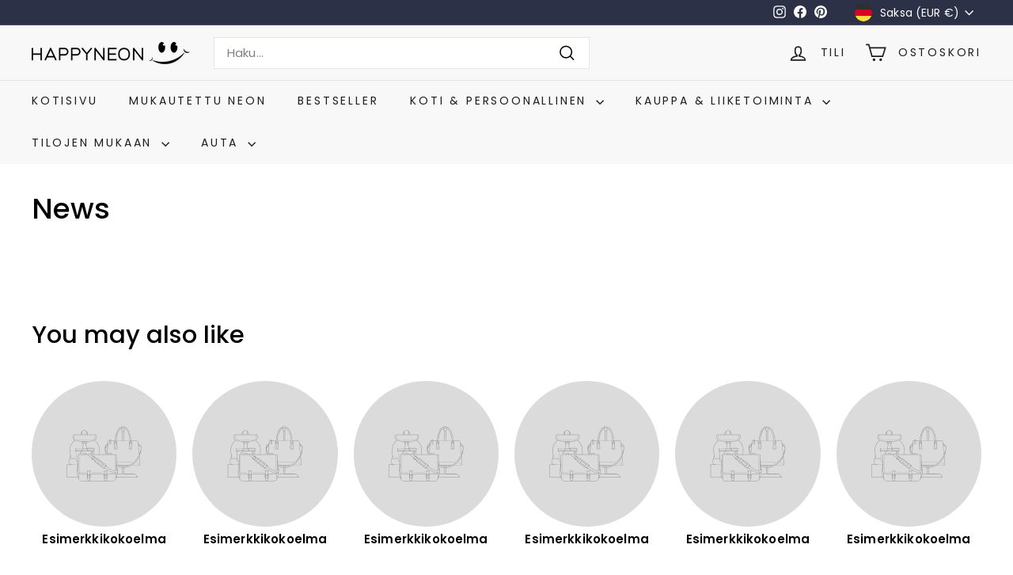

--- FILE ---
content_type: application/javascript; charset=utf-8
request_url: https://cdn.jsdelivr.net/npm/@covet-pics/covet-pics-widget@latest/dist/covet-pics-widget/p-6e1b1797.entry.js
body_size: 877
content:
/*!
 * Copyright by Space Squirrel Ltd.
 */
import{r as t,h as s,H as r,g as a}from"./p-C-mGosc6.js";import{b as e}from"./p-D8MPbUL8.js";const i=class{constructor(s){t(this,s),this.ratingCount=0,this.starColor="#fec500",this.emptyStarColor="#e5e5e5",this.starBorderColor="#000000",this.starBorderWidth=0,this.starSize=20,this.spaceStars=0,this.spaceStarsText=0,this.showLabel=!0,this.label="(%RATING%)"}renderStarRating(){const t=[1,2,3,4,5],r=Math.round(this.roundRating()),a=e();return t.map(((e,i)=>s("span",{class:"icon-star "+(e<=this.roundRating()?"active":""),role:"radio","aria-checked":`${e<=this.rating}`,"aria-label":`star ${e}/${t.length}`},s("svg",{class:"svg-star",viewBox:"0 0 110 110",fill:"none",xmlns:"http://www.w3.org/2000/svg","aria-hidden":"true",role:"presentation"},s("path",{transform:"translate(13,13)",d:"M42.756 1.23194C43.4392 -0.410645 45.7661 -0.410647 46.4493 1.23194L57.3587 27.4613C57.6467 28.1537 58.2979 28.6269 59.0455 28.6868L87.3623 30.957C89.1356 31.0991 89.8546 33.3121 88.5035 34.4695L66.9292 52.9502C66.3596 53.4381 66.1108 54.2037 66.2848 54.9332L72.8762 82.5656C73.289 84.296 71.4065 85.6638 69.8883 84.7364L45.6451 69.9288C45.0051 69.5379 44.2002 69.5379 43.5601 69.9288L19.317 84.7364C17.7988 85.6638 15.9163 84.296 16.3291 82.5656L22.9204 54.9332C23.0944 54.2037 22.8457 53.4381 22.2761 52.9502L0.701718 34.4695C-0.649356 33.3121 0.069695 31.0991 1.843 30.957L30.1598 28.6868C30.9074 28.6269 31.5586 28.1537 31.8466 27.4613L42.756 1.23194Z"}),s("mask",{id:`mask-${i}-${a}`,maskUnits:"userSpaceOnUse",x:"0",y:"0",width:"45",height:"85"},s("rect",{width:"45",height:"85",fill:"white"})),s("g",{class:i<r?"half-star":"",transform:"translate(13,13)",mask:`url(#mask-${i}-${a})`},s("path",{d:"M42.756 1.23194C43.4392 -0.410645 45.7661 -0.410647 46.4493 1.23194L57.3587 27.4613C57.6467 28.1537 58.2979 28.6269 59.0455 28.6868L87.3623 30.957C89.1356 31.0991 89.8546 33.3121 88.5035 34.4695L66.9292 52.9502C66.3596 53.4381 66.1108 54.2037 66.2848 54.9332L72.8762 82.5656C73.289 84.296 71.4065 85.6638 69.8883 84.7364L45.6451 69.9288C45.0051 69.5379 44.2002 69.5379 43.5601 69.9288L19.317 84.7364C17.7988 85.6638 15.9163 84.296 16.3291 82.5656L22.9204 54.9332C23.0944 54.2037 22.8457 53.4381 22.2761 52.9502L0.701718 34.4695C-0.649356 33.3121 0.069695 31.0991 1.843 30.957L30.1598 28.6868C30.9074 28.6269 31.5586 28.1537 31.8466 27.4613L42.756 1.23194Z"}))))))}setCSSVariables(){return{"--covet-star-size":`${this.starSize}px`,"--covet-star-space-stars":`${this.spaceStars}px`,"--covet-star-space-stars-text":`${this.spaceStarsText}px`,"--covet-star-color":`${this.starColor}`,"--covet-empty-star-color":`${this.emptyStarColor}`,"--covet-star-border-color":`${this.starBorderColor}`,"--covet-star-border-width":`${this.starBorderWidth}`}}roundRating(){if(isNaN(this.rating))return null;if(this.rating>5)return 5;let t=`${this.rating}`;return-1!==t.indexOf(".")&&(t=t.slice(0,t.indexOf(".")+3)),parseFloat(t)}convertedLabel(){let t=this.label.replaceAll("%RATING%",`${this.roundRating()}`);return t=t.replaceAll("%COUNT%",`${this.ratingCount}`),t}render(){return s(r,{key:"e031e0d2bb2684792d30ade8d0e3584bf36ff8dd",style:this.setCSSVariables(),role:"radiogroup","aria-label":"star rating"},this.renderStarRating(),this.showLabel&&s("span",{key:"ffb0905c318fed94ca93b232478d7948858ee818",class:"star-rating-count"},this.convertedLabel()))}get el(){return a(this)}};i.style=":host{display:inline-flex;align-items:center;box-sizing:border-box;line-height:1.4}:host .icon-star{flex:none;display:flex;justify-content:center;width:var(--covet-star-size);height:var(--covet-star-size);margin-right:var(--covet-star-space-stars)}:host .icon-star:nth-of-type(5){margin-right:var(--covet-star-space-stars-text)}:host .icon-star.active .svg-star path{fill:var(--covet-star-color);stroke:var(--covet-star-border-color);stroke-width:var(--covet-star-border-width)}:host .icon-star.active .half-star path{fill:var(--covet-star-color)}:host .svg-star{width:100%;height:100%}:host .svg-star path{fill:var(--covet-empty-star-color);stroke:var(--covet-star-border-color);stroke-width:var(--covet-star-border-width)}:host .half-star path{fill:var(--covet-star-color)}";export{i as covet_pics_star_rating}